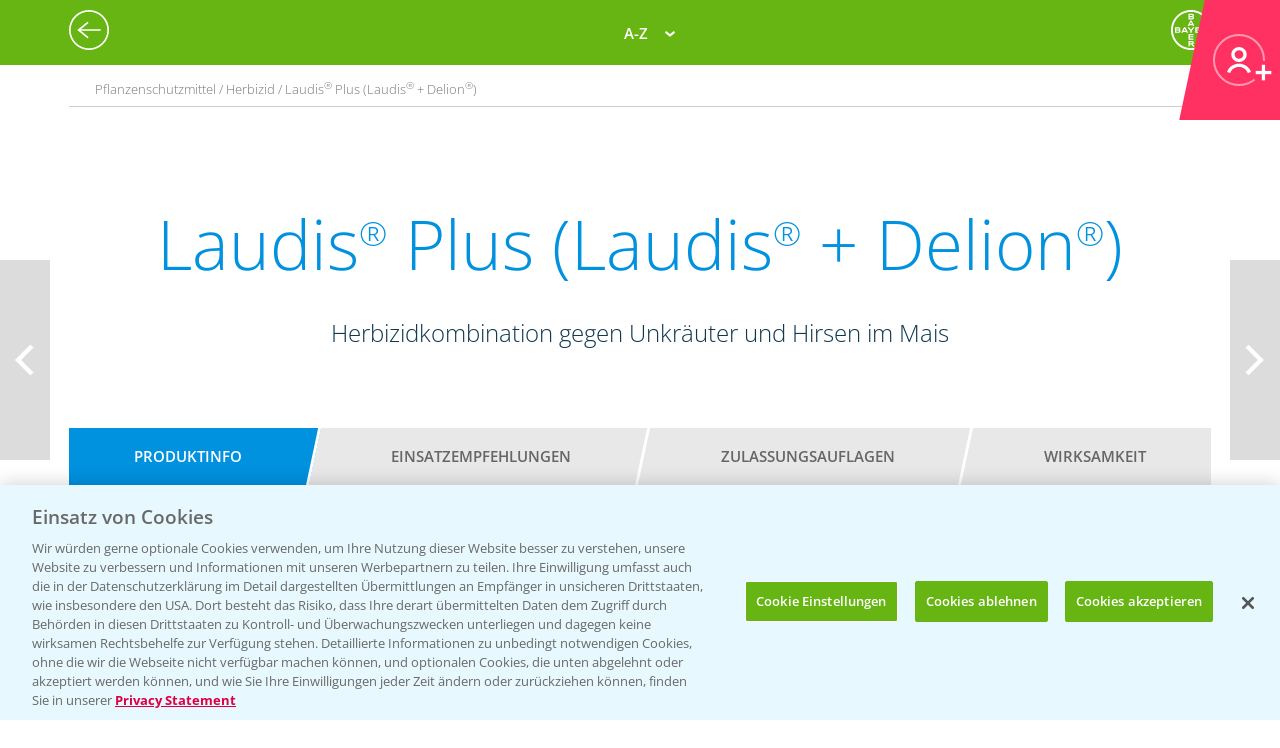

--- FILE ---
content_type: image/svg+xml
request_url: https://agrar.bayer.de/-/media/BCSD/Resources/Layout/button_back.ashx
body_size: -505
content:
<svg id="Ebene_1" data-name="Ebene 1" xmlns="http://www.w3.org/2000/svg" viewBox="0 0 196.37 196.37"><title>back</title><path d="M101.07,2A98.19,98.19,0,1,1,2.89,100.19,98.24,98.24,0,0,1,101.07,2Zm0,8.18a90,90,0,1,1-90,90,90,90,0,0,1,90-90Zm-39.5,94.1,37.7,30.79-5.55,6L43.8,100.19l50-40.91,5.45,6.16L61.59,96.1h96.76v8.18Z" transform="translate(-2.89 -2)" style="fill:#fff;fill-rule:evenodd"/></svg>

--- FILE ---
content_type: image/svg+xml
request_url: https://agrar.bayer.de/-/media/BCSD/Resources/Layout/Products/i-p-download-white.ashx
body_size: -598
content:
<svg id="aabd5afd-54ba-4393-8a03-d99907c96c08" data-name="logo" xmlns="http://www.w3.org/2000/svg" viewBox="0 0 203.43 263.14">
  <path d="M198.84,18.94H66.89V282.07H270.32V88.66Zm3.76,23.32L246,84.59H202.6ZM81,268V33H188.53V98.66h67.72V268Z" transform="translate(-66.89 -18.94)" style="fill: #fff"/>
</svg>
